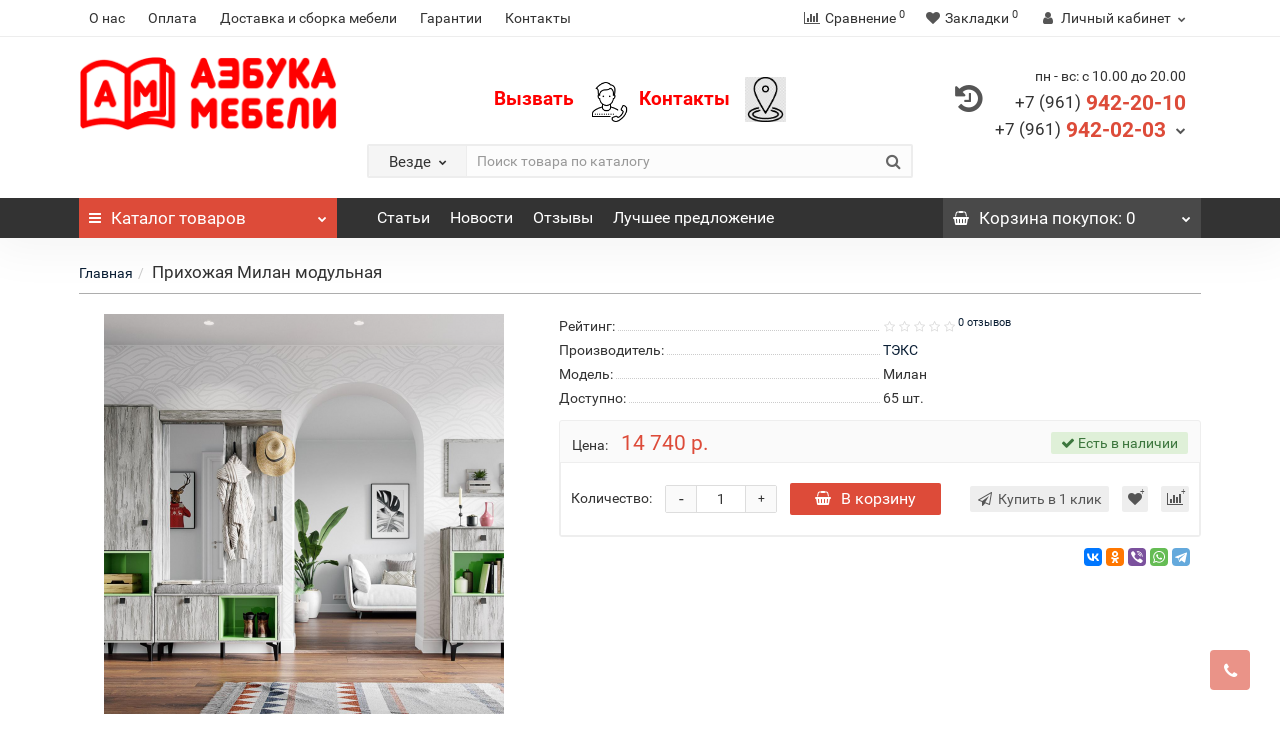

--- FILE ---
content_type: text/html; charset=utf-8
request_url: https://azbukashop.ru/index.php?route=product/product&product_id=470
body_size: 16181
content:
<!DOCTYPE html>
<!--[if IE]><![endif]-->
<!--[if IE 8 ]><html dir="ltr" lang="ru" class="iexpl"><![endif]-->
<!--[if IE 9 ]><html dir="ltr" lang="ru" class="iexpl"><![endif]-->
<!--[if (gt IE 9)|!(IE)]><!-->
<html dir="ltr" lang="ru" class="product-product-470 opacity_minus">
<!--<![endif]-->
<head>
<meta charset="UTF-8" />
<meta name="viewport" content="width=device-width, initial-scale=1">
<meta http-equiv="X-UA-Compatible" content="IE=edge">
<title>Прихожая Милан модульная</title>
<base href="https://azbukashop.ru/" />
<meta property="og:title" content="Прихожая Милан модульная" />
<meta property="og:type" content="website" />
<meta property="og:url" content="https://azbukashop.ru/index.php?route=product/product&amp;product_id=470" />
<meta property="og:image" content="https://azbukashop.ru/image/cache/catalog/revolution/milank1-400x400.png" />
<meta property="og:site_name" content="Интернет-магазин Азбука мебели" />
	<link href="catalog/view/javascript/bootstrap/css/bootstrap.min.css" rel="stylesheet" media="screen" />
	<link href="catalog/view/javascript/revolution/font-awesome/css/font-awesome.min.css" rel="stylesheet" type="text/css" />
	<link href="catalog/view/theme/revolution/stylesheet/stylesheet.css" rel="stylesheet">
		<link href="catalog/view/javascript/revolution/nprogress.css" rel="stylesheet">
		<link href="catalog/view/javascript/revolution/jasny-bootstrap.min.css" rel="stylesheet">
	<link href="catalog/view/javascript/revolution/magnific-popup.css" rel="stylesheet" media="screen" />
	<link href="catalog/view/javascript/revolution/owl-carousel/owl.carousel.css" type="text/css" rel="stylesheet" media="screen">
		<link href="catalog/view/javascript/revolution/jquery.mmenu.css" rel="stylesheet">
		<link href="catalog/view/theme/revolution/stylesheet/stylesheet_change.css" rel="stylesheet">
<style>
#top2 .search {margin-top: 22px;}
#top2 #logo {margin-top: 8px;}
</style>
<link href="catalog/view/javascript/revolution/cloud-zoom/cloud-zoom.css" type="text/css" rel="stylesheet" media="screen" />
<link href="catalog/view/javascript/jquery/magnific/magnific-popup.css" type="text/css" rel="stylesheet" media="screen" />
<link href="catalog/view/javascript/jquery/datetimepicker/bootstrap-datetimepicker.min.css" type="text/css" rel="stylesheet" media="screen" />
<script src="catalog/view/javascript/jquery/jquery-2.1.1.min.js"></script>
<script src="catalog/view/javascript/jquery/owl-carousel/owl.carousel.min.js"></script>
<link href="https://azbukashop.ru/index.php?route=product/product&amp;product_id=470" rel="canonical" />
<link href="https://azbukashop.ru/image/catalog/revolution/ikonka.png.png" rel="icon" />
<script src="catalog/view/javascript/revolution/cloud-zoom/cloud-zoom.1.0.2.js"></script>
<script src="catalog/view/javascript/jquery/magnific/jquery.magnific-popup.min.js"></script>
<script src="catalog/view/javascript/jquery/datetimepicker/moment.js"></script>
<script src="catalog/view/javascript/jquery/datetimepicker/locale/ru-ru.js"></script>
<script src="catalog/view/javascript/jquery/datetimepicker/bootstrap-datetimepicker.min.js"></script>
<script src="catalog/view/javascript/revolution/ajax_search.js"></script>
<script src="catalog/view/javascript/revolution/aim.js"></script>
<script src="catalog/view/javascript/revolution/amazoncategory.js"></script>
<script><!--
function max_height_div(div){var maxheight = 0;$(div).each(function(){$(this).removeAttr('style');if($(this).height() > maxheight){maxheight = $(this).height();}});$(div).height(maxheight);}
//--></script>
</head>
<body>
<div class="all_content_mmenu">
	<!--noindex-->
	<nav id="mobil_mmenu" class="dnone">
		<ul id="panel-menu">
							<li><span><i class="fa fa-user"></i> Личный кабинет</span>
					<ul>
																					<li><a href="javascript:void(0);" onclick="get_revpopup_login();" rel="nofollow">Авторизация</a></li>
														<li><a href="https://azbukashop.ru/register_account/" rel="nofollow">Регистрация</a></li>
											</ul>
				</li>
										<li><span><i class='fa fa-info'></i> Информация</span>
					<ul>
											<li><a href="https://azbukashop.ru/about_us" rel="nofollow">О нас</a></li>
											<li><a href="https://azbukashop.ru/paymant" rel="nofollow">Оплата</a></li>
											<li><a href="https://azbukashop.ru/delivery" rel="nofollow">Доставка и сборка мебели</a></li>
											<li><a href="https://azbukashop.ru/waranty" rel="nofollow">Гарантии</a></li>
																							<li><a href="contact-us" rel="nofollow">Контакты</a></li>
																										</ul>
				</li>
										<li><span><i class="fa fa-bars"></i> Каталог товаров</span>
					<ul>
																													<li>
										<a href="https://azbukashop.ru/%D0%B3%D0%BE%D1%81%D1%82%D0%B8%D0%BD%D1%8B%D0%B5/" rel="nofollow">Гостиные</a>
																			</li>
																	<li>
										<a href="https://azbukashop.ru/%20computer%20chairs/" rel="nofollow">Компьютерные кресла</a>
																					<ul>
																									<li>
														<a href="https://azbukashop.ru/index.php?route=product/category&amp;path=11900291_11900289" rel="nofollow">Эргономические Кресла Метта</a>
																											</li>
																							</ul>
																			</li>
																	<li>
										<a href="https://azbukashop.ru/index.php?route=product/category&amp;path=11900290" rel="nofollow">Пуфы и Банкетки</a>
																			</li>
																	<li>
										<a href="https://azbukashop.ru/index.php?route=product/category&amp;path=11900293" rel="nofollow">Стулья</a>
																			</li>
																	<li>
										<a href="https://azbukashop.ru/%D0%B8%D0%BD%D1%82%D0%B5%D1%80%D1%8C%D0%B5%D1%80%D0%BD%D1%8B%D0%B5%20%D0%BA%D1%80%D0%BE%D0%B2%D0%B0%D1%82%D0%B8/" rel="nofollow">Интерьерные Кровати</a>
																			</li>
																	<li>
										<a href="https://azbukashop.ru/%D0%BA%D1%80%D0%BE%D0%B2%D0%B0%D1%82%D0%B8/" rel="nofollow">Спальни</a>
																			</li>
																	<li>
										<a href="https://azbukashop.ru/%D0%B4%D0%B5%D1%82%D1%81%D0%BA%D0%B8%D0%B5/" rel="nofollow">Детские</a>
																			</li>
																	<li>
										<a href="https://azbukashop.ru/prihogay/" rel="nofollow">Прихожие</a>
																			</li>
																	<li>
										<a href="https://azbukashop.ru/kuhni/" rel="nofollow">Кухни</a>
																					<ul>
																									<li>
														<a href="https://azbukashop.ru/index.php?route=product/category&amp;path=22_11900287" rel="nofollow">Кухонные гарнитуры</a>
																											</li>
																									<li>
														<a href="https://azbukashop.ru/index.php?route=product/category&amp;path=22_11900278" rel="nofollow">Обеденные зоны</a>
																											</li>
																							</ul>
																			</li>
																	<li>
										<a href="https://azbukashop.ru/divan/" rel="nofollow">Диваны</a>
																					<ul>
																									<li>
														<a href="https://azbukashop.ru/index.php?route=product/category&amp;path=119_11900286" rel="nofollow">Диваны офисные</a>
																											</li>
																									<li>
														<a href="https://azbukashop.ru/index.php?route=product/category&amp;path=119_11900276" rel="nofollow">Диваны прямые</a>
																											</li>
																									<li>
														<a href="https://azbukashop.ru/index.php?route=product/category&amp;path=119_11900284" rel="nofollow">Диваны с оттоманкой</a>
																											</li>
																									<li>
														<a href="https://azbukashop.ru/index.php?route=product/category&amp;path=119_11900275" rel="nofollow">Диваны угловые</a>
																											</li>
																									<li>
														<a href="https://azbukashop.ru/index.php?route=product/category&amp;path=119_11900285" rel="nofollow">Мини Диваны</a>
																											</li>
																							</ul>
																			</li>
																	<li>
										<a href="https://azbukashop.ru/%D1%81%D1%82%D0%BE%D0%BB%D1%8B/" rel="nofollow">Столы</a>
																					<ul>
																									<li>
														<a href="https://azbukashop.ru/index.php?route=product/category&amp;path=11900277_11900281" rel="nofollow">Журнальные столы</a>
																											</li>
																									<li>
														<a href="https://azbukashop.ru/index.php?route=product/category&amp;path=11900277_11900279" rel="nofollow">Компьютерные столы</a>
																											</li>
																									<li>
														<a href="https://azbukashop.ru/index.php?route=product/category&amp;path=11900277_11900283" rel="nofollow">Обеденные столы</a>
																											</li>
																									<li>
														<a href="https://azbukashop.ru/index.php?route=product/category&amp;path=11900277_11900280" rel="nofollow">Письменные столы</a>
																											</li>
																									<li>
														<a href="https://azbukashop.ru/index.php?route=product/category&amp;path=11900277_11900288" rel="nofollow">Столы</a>
																											</li>
																									<li>
														<a href="https://azbukashop.ru/index.php?route=product/category&amp;path=11900277_11900282" rel="nofollow">Столы-книжки</a>
																											</li>
																							</ul>
																			</li>
																									</ul>
				</li>
																					<li><a href="staty" rel="nofollow"><i class="hidden-md fa none hidden"></i>Статьи</a></li>
									<li><a href="news" rel="nofollow"><i class="hidden-md fa none hidden"></i>Новости</a></li>
									<li><a href="otzivy" rel="nofollow"><i class="hidden-md fa none hidden"></i>Отзывы</a></li>
									<li><a href="best" rel="nofollow"><i class="hidden-md fa none hidden"></i>Лучшее предложение</a></li>
													<li class="li_mobsearch_two"><span class="mobsearch_two"></span></li>
		</ul>
		<ul id="panel-language">
							<li class="Divider">
					<a class="mob_telef" onclick="get_revpopup_phone();"><i class="fa fa-phone" aria-hidden="true"></i> Заказать обратный звонок</a>
				</li>
										<li class="Divider">пн - вс: с 10.00 до 20.00</li>
													<li class="Divider">
					<a href="tel:+79619422010" rel="nofollow">+7 (961) 942-20-10</a>
				</li>
										<li class="Divider">
					<a href="tel:79619420203" rel="nofollow">+7 (961) 942-02-03</a>
				</li>
																					<li class="Divider">
							<a href="contact-us" rel="nofollow"><i class="fa fa-map-marker"></i> г. Орск, ул. Пацаева, 21/1</a>
						</li>
																				<li class="Divider">
							<a href="contact-us" rel="nofollow"><i class="fa fa-map-marker"></i> г. Орск, ул. Ленинского Комсомола, 43М, 2-ой этаж</a>
						</li>
																				<li class="Divider"><i class="fa fa-envelope"></i> furnitura56@mail.ru</li>
																	</ul>
	</nav>
	<!--/noindex-->
<div id="pagefader"></div>
<div id="pagefader2"></div>
<!--noindex-->
<div class="hidden-md hidden-lg">
	<nav class="mobilemenu navmenu mobcats navmenu-default navmenu-fixed-left offcanvas">
		<div class="collapse navbar-collapse navbar-ex1-collapse">
			<ul class="nav navbar-nav">
				<li><button data-toggle="offcanvas" data-target=".mobcats" data-canvas="body">Назад<i class="fa fa-chevron-right"></i></button></li>
									<li class="mobile_header_type_two">
						<span class="mmbutton">Каталог товаров							<span class="chevrond" data-toggle="collapse"><i class="fa fa-plus on"></i><i class="fa fa-minus off"></i></span>
						</span>
						<div class="collapse list-group-submenu mobile_header_type_two_collapse">
							<ul class="list-unstyled">
																																															<li>
													<a href="https://azbukashop.ru/%D0%B3%D0%BE%D1%81%D1%82%D0%B8%D0%BD%D1%8B%D0%B5/" rel="nofollow">Гостиные</a>
																									</li>
																							<li>
													<a href="https://azbukashop.ru/%20computer%20chairs/" rel="nofollow">Компьютерные кресла<span class="chevrond" data-toggle="collapse"><i class="fa fa-plus on"></i><i class="fa fa-minus off"></i></span></a>
																											<div class="collapse list-group-submenu">
															<ul class="list-unstyled">
																																	<li>
																		<a href="https://azbukashop.ru/index.php?route=product/category&amp;path=11900291_11900289" rel="nofollow">Эргономические Кресла Метта</a>
																																			</li>
																															</ul>
														</div>
																									</li>
																							<li>
													<a href="https://azbukashop.ru/index.php?route=product/category&amp;path=11900290" rel="nofollow">Пуфы и Банкетки</a>
																									</li>
																							<li>
													<a href="https://azbukashop.ru/index.php?route=product/category&amp;path=11900293" rel="nofollow">Стулья</a>
																									</li>
																							<li>
													<a href="https://azbukashop.ru/%D0%B8%D0%BD%D1%82%D0%B5%D1%80%D1%8C%D0%B5%D1%80%D0%BD%D1%8B%D0%B5%20%D0%BA%D1%80%D0%BE%D0%B2%D0%B0%D1%82%D0%B8/" rel="nofollow">Интерьерные Кровати</a>
																									</li>
																							<li>
													<a href="https://azbukashop.ru/%D0%BA%D1%80%D0%BE%D0%B2%D0%B0%D1%82%D0%B8/" rel="nofollow">Спальни</a>
																									</li>
																							<li>
													<a href="https://azbukashop.ru/%D0%B4%D0%B5%D1%82%D1%81%D0%BA%D0%B8%D0%B5/" rel="nofollow">Детские</a>
																									</li>
																							<li>
													<a href="https://azbukashop.ru/prihogay/" rel="nofollow">Прихожие</a>
																									</li>
																							<li>
													<a href="https://azbukashop.ru/kuhni/" rel="nofollow">Кухни<span class="chevrond" data-toggle="collapse"><i class="fa fa-plus on"></i><i class="fa fa-minus off"></i></span></a>
																											<div class="collapse list-group-submenu">
															<ul class="list-unstyled">
																																	<li>
																		<a href="https://azbukashop.ru/index.php?route=product/category&amp;path=22_11900287" rel="nofollow">Кухонные гарнитуры</a>
																																			</li>
																																	<li>
																		<a href="https://azbukashop.ru/index.php?route=product/category&amp;path=22_11900278" rel="nofollow">Обеденные зоны</a>
																																			</li>
																															</ul>
														</div>
																									</li>
																							<li>
													<a href="https://azbukashop.ru/divan/" rel="nofollow">Диваны<span class="chevrond" data-toggle="collapse"><i class="fa fa-plus on"></i><i class="fa fa-minus off"></i></span></a>
																											<div class="collapse list-group-submenu">
															<ul class="list-unstyled">
																																	<li>
																		<a href="https://azbukashop.ru/index.php?route=product/category&amp;path=119_11900286" rel="nofollow">Диваны офисные</a>
																																			</li>
																																	<li>
																		<a href="https://azbukashop.ru/index.php?route=product/category&amp;path=119_11900276" rel="nofollow">Диваны прямые</a>
																																			</li>
																																	<li>
																		<a href="https://azbukashop.ru/index.php?route=product/category&amp;path=119_11900284" rel="nofollow">Диваны с оттоманкой</a>
																																			</li>
																																	<li>
																		<a href="https://azbukashop.ru/index.php?route=product/category&amp;path=119_11900275" rel="nofollow">Диваны угловые</a>
																																			</li>
																																	<li>
																		<a href="https://azbukashop.ru/index.php?route=product/category&amp;path=119_11900285" rel="nofollow">Мини Диваны</a>
																																			</li>
																															</ul>
														</div>
																									</li>
																							<li>
													<a href="https://azbukashop.ru/%D1%81%D1%82%D0%BE%D0%BB%D1%8B/" rel="nofollow">Столы<span class="chevrond" data-toggle="collapse"><i class="fa fa-plus on"></i><i class="fa fa-minus off"></i></span></a>
																											<div class="collapse list-group-submenu">
															<ul class="list-unstyled">
																																	<li>
																		<a href="https://azbukashop.ru/index.php?route=product/category&amp;path=11900277_11900281" rel="nofollow">Журнальные столы</a>
																																			</li>
																																	<li>
																		<a href="https://azbukashop.ru/index.php?route=product/category&amp;path=11900277_11900279" rel="nofollow">Компьютерные столы</a>
																																			</li>
																																	<li>
																		<a href="https://azbukashop.ru/index.php?route=product/category&amp;path=11900277_11900283" rel="nofollow">Обеденные столы</a>
																																			</li>
																																	<li>
																		<a href="https://azbukashop.ru/index.php?route=product/category&amp;path=11900277_11900280" rel="nofollow">Письменные столы</a>
																																			</li>
																																	<li>
																		<a href="https://azbukashop.ru/index.php?route=product/category&amp;path=11900277_11900288" rel="nofollow">Столы</a>
																																			</li>
																																	<li>
																		<a href="https://azbukashop.ru/index.php?route=product/category&amp;path=11900277_11900282" rel="nofollow">Столы-книжки</a>
																																			</li>
																															</ul>
														</div>
																									</li>
																																</ul>
						</div>
					</li>
																																							<li><a href="staty" rel="nofollow"><i class="hidden-md fa none hidden"></i>Статьи</a></li>
													<li><a href="news" rel="nofollow"><i class="hidden-md fa none hidden"></i>Новости</a></li>
													<li><a href="otzivy" rel="nofollow"><i class="hidden-md fa none hidden"></i>Отзывы</a></li>
													<li><a href="best" rel="nofollow"><i class="hidden-md fa none hidden"></i>Лучшее предложение</a></li>
																						</ul>
		</div>
	</nav>
	<nav class="mobilemenu navmenu moblinks navmenu-default navmenu-fixed-left offcanvas">
		<div class="collapse navbar-collapse navbar-ex1-collapse">
		  <ul class="nav navbar-nav">
			<li><button data-toggle="offcanvas" data-target=".moblinks" data-canvas="body">Назад<i class="fa fa-chevron-right"></i></button></li>
							<li><a href="https://azbukashop.ru/about_us" rel="nofollow">О нас</a></li>
							<li><a href="https://azbukashop.ru/paymant" rel="nofollow">Оплата</a></li>
							<li><a href="https://azbukashop.ru/delivery" rel="nofollow">Доставка и сборка мебели</a></li>
							<li><a href="https://azbukashop.ru/waranty" rel="nofollow">Гарантии</a></li>
															<li><a href="contact-us" rel="nofollow">Контакты</a></li>
																<li class="foroppro_mob" style="display:none;"></li>
		  </ul>
		</div>
	</nav>
	<script><!--
	$(".mobilemenu .chevrond").click(function () {
		$(this).siblings(".collapsible").toggle();
		$(this).toggleClass("hided");
		$(this).parent().next().toggleClass("in");
	});
	--></script>
</div>
<!--/noindex-->
<header>
		<div id="top">
		<div class="container">
							<div class="hidden-sm hidden-md hidden-lg"><div id="cart_mobi" class="btn-group show-on-hover w100 ">
			<button class="cart" onclick="get_revpopup_cart('', 'show_cart', '');">
			<span id="cart-total_mobi"><i class="fa fa-shopping-basket"></i><span class="hidden-xs">Корзина<span class="hidden-md"> покупок</span></span>: 0</span>
		</button>
	</div></div>
														<div class="hidden-sm hidden-md hidden-lg mobile_info">
					<div class="navbar navbar-default pull-left">
																					<a class="mobil_mmenu_three" href="#mobil_mmenu"><i class="fa fa-bars"></i></a>
																									</div>
				</div>
								<div class="top-links hidden-xs verh nav pull-left text-center">
											<a href="https://azbukashop.ru/about_us">О нас</a>
											<a href="https://azbukashop.ru/paymant">Оплата</a>
											<a href="https://azbukashop.ru/delivery">Доставка и сборка мебели</a>
											<a href="https://azbukashop.ru/waranty">Гарантии</a>
																							<a href="contact-us">Контакты</a>
																					<span class="foroppro" style="display:none;"></span>
				</div>
										<div class="top-links verh nav pull-right text_ico_skrit">
					<ul class="list-inline">
																		<li><a href="https://azbukashop.ru/compare-products/" class="dropdown-toggle"><span id="compare-total"><i class="fa fa-bar-chart"></i><span class="hidden-xs hidden-sm">Сравнение</span><sup>0</sup></span></a></li>						<li><a href="https://azbukashop.ru/wishlist/" class="dropdown-toggle"><span id="wishlist-total"><i class="fa fa-heart"></i><span class="hidden-xs hidden-sm">Закладки</span><sup>0</sup></span></a></li>													<li class="dropdown hidden-xs"><a href="https://azbukashop.ru/my_account/" title="Личный кабинет" class="dropdown-toggle" data-toggle="dropdown"><i class="fa fa-user"></i> <span class="hidden-xs hidden-sm">Личный кабинет</span><i class="fa fa-chevron-down strdown"></i></a>
								<ul class="dropdown-menu dropdown-menu-right">
																											<li><a href="javascript:void(0);" onclick="get_revpopup_login();">Авторизация</a></li>
																		<li><a href="https://azbukashop.ru/register_account/">Регистрация</a></li>
																</ul>
							</li>
											</ul>
				</div>
					</div>
	</div>
		<div id="top2">
	  <div class="container">
		<div class="row">
		<div class="col-xs-12 col-sm-6 col-md-3">
			<div id="logo">
			  								  <a href="https://azbukashop.ru/"><img src="https://azbukashop.ru/image/catalog/revolution/3.png" title="Интернет-магазин Азбука мебели" alt="Интернет-магазин Азбука мебели" class="img-responsive" /></a>
							  			</div>
		</div>
				<div class="hidden-xs hidden-sm bigsearch col-xs-12 col-sm-6 col-md-6">
							<div class="header_search_doptext">
					<h3 style="text-align: center;"><span style="background-color: rgb(255, 255, 255);"><b><a href="tel:+79619420203"><font color="#ff0000" style="">Вызвать</font></a></b>&nbsp;</span>&nbsp;<img src="https://azbukashop.ru/image/catalog/krovati/icons8-pozvonit-abonentu-80.png" style="width: 45.0156px; height: 45.0156px;"> &nbsp;<b style="color: inherit; font-family: inherit;"><a href="https://azbukashop.ru/contact-us/"><font color="#ff0000">Контакты</font></a>&nbsp; &nbsp;</b><img src="https://azbukashop.ru/image/catalog/krovati/gratis-png-iconos-de-computadora-graficos-de-red-portatiles-graficos-escalables-icono-de-4to-lugar.png" style="width: 41.052px; height: 45.0156px;"></h3>				</div>
										<div class="search input-group">	
		<div class="change_category input-group-btn">
			<button type="button" class="change_category_button btn btn-default btn-lg dropdown-toggle" data-toggle="dropdown">
								<span class="category-name">Везде</span><i class="fa fa-chevron-down"></i>
			</button>
			<ul class="dropdown-menu catsearch">
				<li><a href="#" onclick="return false;" class="0">Везде</a></li>
								<li><a href="#" onclick="return false;" class="11">Гостиные</a></li>
								<li><a href="#" onclick="return false;" class="11900291">Компьютерные кресла</a></li>
								<li><a href="#" onclick="return false;" class="11900290">Пуфы и Банкетки</a></li>
								<li><a href="#" onclick="return false;" class="11900293">Стулья</a></li>
								<li><a href="#" onclick="return false;" class="11900292">Интерьерные Кровати</a></li>
								<li><a href="#" onclick="return false;" class="33">Спальни</a></li>
								<li><a href="#" onclick="return false;" class="77">Детские</a></li>
								<li><a href="#" onclick="return false;" class="44">Прихожие</a></li>
								<li><a href="#" onclick="return false;" class="22">Кухни</a></li>
								<li><a href="#" onclick="return false;" class="119">Диваны</a></li>
								<li><a href="#" onclick="return false;" class="11900277">Столы</a></li>
							</ul>
			<input class="selected_category" type="hidden" name="category_id" value="0" />
		</div>
		<input type="text" name="search" value="" placeholder="Поиск товара по каталогу" class="form-control input-lg" />
		<span class="search_button input-group-btn">
			<button type="button" class="search-button btn btn-default btn-lg search_button">
				<i class="fa fa-search"></i>
			</button>
		</span>
	</div>
	<script><!--
	$('.search a').click(function(){
		$(".selected_category").val($(this).attr('class'));
		$('.change_category_button').html('<span class="category-name">' + $(this).html() + '</span><i class="fa fa-chevron-down"></i>');
	});
	//--></script>
									</div>
							<div class="col-xs-12 col-sm-6 col-md-3 hidden-xs">
				<div class="header_conts t-ar">
					<div class="tel">
													<span class="header_phone_image"><i class="fa fa-history"></i></span>
												<div class="header_phone_nomer">
															<span class="s11">пн - вс: с 10.00 до 20.00</span>
																																						<button type="button" class="dropdown-toggle" data-toggle="dropdown" aria-expanded="true">
									<span class="s22">
										<span class="telefon">+7 (961)</span> 942-20-10<br>
											<span class="telefon">+7 (961)</span> 942-02-03																				<i class="fa fa-chevron-down"></i>
																			</span>
								</button>
																														<ul class="dropdown-menu dropdown-menu-right dop_contss">
																		<li>
										<a onclick="get_revpopup_phone();"><i class="fa fa-reply-all" aria-hidden="true"></i>Заказать обратный звонок</a>
									</li>
																											<li class="divider"></li>
																																																			<li><a href="contact-us"><span><i class="fa fa-map-marker"></i><span>г. Орск, ул. Пацаева, 21/1</span></span></a></li>
																																												<li><a href="contact-us"><span><i class="fa fa-map-marker"></i><span>г. Орск, ул. Ленинского Комсомола, 43М, 2-ой этаж</span></span></a></li>
																																												<li><span><i class="fa fa-envelope"></i><span>furnitura56@mail.ru</span></span></li>
																																															</ul>	
													</div>
					</div>
														</div>
			</div>
								<div class="hidden-md hidden-lg mobsearch col-xs-12 col-sm-12">
			<!--noindex-->
							<div class="header_search_doptext">
					<h3 style="text-align: center;"><span style="background-color: rgb(255, 255, 255);"><b><a href="tel:+79619420203"><font color="#ff0000" style="">Вызвать</font></a></b>&nbsp;</span>&nbsp;<img src="https://azbukashop.ru/image/catalog/krovati/icons8-pozvonit-abonentu-80.png" style="width: 45.0156px; height: 45.0156px;"> &nbsp;<b style="color: inherit; font-family: inherit;"><a href="https://azbukashop.ru/contact-us/"><font color="#ff0000">Контакты</font></a>&nbsp; &nbsp;</b><img src="https://azbukashop.ru/image/catalog/krovati/gratis-png-iconos-de-computadora-graficos-de-red-portatiles-graficos-escalables-icono-de-4to-lugar.png" style="width: 41.052px; height: 45.0156px;"></h3>				</div>
										<div class="search input-group">	
		<div class="change_category input-group-btn">
			<button type="button" class="change_category_button btn btn-default btn-lg dropdown-toggle" data-toggle="dropdown">
								<span class="category-name">Везде</span><i class="fa fa-chevron-down"></i>
			</button>
			<ul class="dropdown-menu catsearch">
				<li><a href="#" onclick="return false;" class="0">Везде</a></li>
								<li><a href="#" onclick="return false;" class="11">Гостиные</a></li>
								<li><a href="#" onclick="return false;" class="11900291">Компьютерные кресла</a></li>
								<li><a href="#" onclick="return false;" class="11900290">Пуфы и Банкетки</a></li>
								<li><a href="#" onclick="return false;" class="11900293">Стулья</a></li>
								<li><a href="#" onclick="return false;" class="11900292">Интерьерные Кровати</a></li>
								<li><a href="#" onclick="return false;" class="33">Спальни</a></li>
								<li><a href="#" onclick="return false;" class="77">Детские</a></li>
								<li><a href="#" onclick="return false;" class="44">Прихожие</a></li>
								<li><a href="#" onclick="return false;" class="22">Кухни</a></li>
								<li><a href="#" onclick="return false;" class="119">Диваны</a></li>
								<li><a href="#" onclick="return false;" class="11900277">Столы</a></li>
							</ul>
			<input class="selected_category" type="hidden" name="category_id" value="0" />
		</div>
		<input type="text" name="search" value="" placeholder="Поиск товара по каталогу" class="form-control input-lg" />
		<span class="search_button input-group-btn">
			<button type="button" class="search-button btn btn-default btn-lg search_button">
				<i class="fa fa-search"></i>
			</button>
		</span>
	</div>
	<script><!--
	$('.search a').click(function(){
		$(".selected_category").val($(this).attr('class'));
		$('.change_category_button').html('<span class="category-name">' + $(this).html() + '</span><i class="fa fa-chevron-down"></i>');
	});
	//--></script>
										<!--/noindex-->
		</div>
				</div>
	  </div>
	</div>
		<!--noindex-->
		<!--/noindex-->
		<div id="top3" class="clearfix hidden-xs">
		<div class="container">
			<div class="row image_in_ico_row">
								<div class="col-xs-6 col-md-3">
					<div id="menu2_button" >
<div class="box-heading hidden-md hidden-lg" data-toggle="offcanvas" data-target=".navmenu.mobcats" data-canvas="body"><i class="fa fa-bars"></i>Каталог<span class="hidden-xs"> товаров</span><span class="icorightmenu"><i class="fa fa-chevron-down"></i></span></div>
<div class="box-heading hidden-xs hidden-sm" onclick="return false;"><i class="fa fa-bars"></i>Каталог<span class="hidden-xs"> товаров</span><span class="icorightmenu"><i class="fa fa-chevron-down"></i></span></div>
<div class="box-content am hidden-xs hidden-sm">
<div id="menu2" >
<div class="podmenu2"></div>
<div class="catalog_list catalog_list_popup catalog_as_popup">
			<div class="revlevel_1 hasChildren closed menu2categories">
							<div class="title">
				<a href="https://azbukashop.ru/%D0%B3%D0%BE%D1%81%D1%82%D0%B8%D0%BD%D1%8B%D0%B5/"><i class="am_category_icon fa fa-share"></i>Гостиные</a>
				</div>
								</div>		
			<div class="revlevel_1 hasChildren closed menu2categories">
							<div class="title with-child">
				<a href="https://azbukashop.ru/%20computer%20chairs/">
				<span class="am_category_image"><img src="https://azbukashop.ru/image/cache/catalog/demo/kisspng-computer-icons-tag-blog-html-element-5afaa783145634.3235276615263763230833-21x21.jpg" alt=""/><span class="mask"></span></span>Компьютерные кресла				<span class="arrow-btn"><i class="fa fa-angle-right"></i></span>
				</a>
				</div>
							
			<div class="childrenList">
								<div class="child-box box-col-1">
									<div class="image_in_ico_11900291 refine_categories clearfix">
													<a class="col-sm-12 col-lg-6" href="https://azbukashop.ru/index.php?route=product/category&amp;path=11900291_11900289">
								<img src="https://azbukashop.ru/image/cache/catalog/212704-598969-80x80.jpg" alt="Эргономические Кресла Метта" /><span>Эргономические Кресла Метта</span>
							</a>
											</div>
													<img class="img_sub" src="https://azbukashop.ru/image/cache/catalog/mobi/9e04424273b0b9679936348a202eeeb9-300x300.jpg" alt="Компьютерные кресла" />	
								</div>
			</div>
					</div>		
			<div class="revlevel_1 hasChildren closed menu2categories">
							<div class="title">
				<a href="https://azbukashop.ru/index.php?route=product/category&amp;path=11900290"><span class="am_category_image"><img src="https://azbukashop.ru/image/cache/catalog/demo/img_52332-21x21.png" alt=""/><span class="mask"></span></span>Пуфы и Банкетки</a>
				</div>
								</div>		
			<div class="revlevel_1 hasChildren closed menu2categories">
							<div class="title">
				<a href="https://azbukashop.ru/index.php?route=product/category&amp;path=11900293"><span class="am_category_image"><img src="https://azbukashop.ru/image/cache/catalog/dsv/stolprom/ixpp7izkklm-21x21.jpg" alt=""/><span class="mask"></span></span>Стулья</a>
				</div>
								</div>		
			<div class="revlevel_1 hasChildren closed menu2categories">
							<div class="title">
				<a href="https://azbukashop.ru/%D0%B8%D0%BD%D1%82%D0%B5%D1%80%D1%8C%D0%B5%D1%80%D0%BD%D1%8B%D0%B5%20%D0%BA%D1%80%D0%BE%D0%B2%D0%B0%D1%82%D0%B8/"><span class="am_category_image"><img src="https://azbukashop.ru/image/cache/catalog/pngtree-bed-line-icon-vector-png-image_5074650-21x21.jpg" alt=""/><span class="mask"></span></span>Интерьерные Кровати</a>
				</div>
								</div>		
			<div class="revlevel_1 hasChildren closed menu2categories">
							<div class="title">
				<a href="https://azbukashop.ru/%D0%BA%D1%80%D0%BE%D0%B2%D0%B0%D1%82%D0%B8/"><i class="am_category_icon fa fa-align-left"></i>Спальни</a>
				</div>
								</div>		
			<div class="revlevel_1 hasChildren closed menu2categories">
							<div class="title">
				<a href="https://azbukashop.ru/%D0%B4%D0%B5%D1%82%D1%81%D0%BA%D0%B8%D0%B5/"><i class="am_category_icon fa fa-shopping-basket"></i>Детские</a>
				</div>
								</div>		
			<div class="revlevel_1 hasChildren closed menu2categories">
							<div class="title">
				<a href="https://azbukashop.ru/prihogay/"><i class="am_category_icon fa fa-cart-plus"></i>Прихожие</a>
				</div>
								</div>		
			<div class="revlevel_1 hasChildren closed menu2categories">
							<div class="title with-child">
				<a href="https://azbukashop.ru/kuhni/">
				<i class="am_category_icon fa fa-hourglass-start"></i>Кухни				<span class="arrow-btn"><i class="fa fa-angle-right"></i></span>
				</a>
				</div>
							
			<div class="childrenList">
								<div class="child-box box-col-2">
									<div class="image_in_ico_22 refine_categories clearfix">
													<a class="col-sm-4 col-lg-3" href="https://azbukashop.ru/index.php?route=product/category&amp;path=22_11900287">
								<img src="https://azbukashop.ru/image/cache/catalog/revolution/kantri3-80x80.png" alt="Кухонные гарнитуры" /><span>Кухонные гарнитуры</span>
							</a>
													<a class="col-sm-4 col-lg-3" href="https://azbukashop.ru/index.php?route=product/category&amp;path=22_11900278">
								<img src="https://azbukashop.ru/image/cache/catalog/gostinye/stoli/obeds1-80x80.jpg" alt="Обеденные зоны" /><span>Обеденные зоны</span>
							</a>
											</div>
													<img class="img_sub" src="https://azbukashop.ru/image/cache/catalog/1-300x300.jpg" alt="Кухни" />	
								</div>
			</div>
					</div>		
			<div class="revlevel_1 hasChildren closed menu2categories">
							<div class="title with-child">
				<a href="https://azbukashop.ru/divan/">
				<i class="am_category_icon fa fa-hourglass-half"></i>Диваны				<span class="arrow-btn"><i class="fa fa-angle-right"></i></span>
				</a>
				</div>
							
			<div class="childrenList">
								<div class="child-box box-col-3">
									<div class="image_in_ico_119 refine_categories clearfix">
													<a class="col-sm-3 col-lg-2" href="https://azbukashop.ru/index.php?route=product/category&amp;path=119_11900286">
								<img src="https://azbukashop.ru/image/cache/catalog/revolution/vestad1-80x80.jpg" alt="Диваны офисные" /><span>Диваны офисные</span>
							</a>
													<a class="col-sm-3 col-lg-2" href="https://azbukashop.ru/index.php?route=product/category&amp;path=119_11900276">
								<img src="https://azbukashop.ru/image/cache/catalog/revolution/karina1.1-80x80.png" alt="Диваны прямые" /><span>Диваны прямые</span>
							</a>
													<a class="col-sm-3 col-lg-2" href="https://azbukashop.ru/index.php?route=product/category&amp;path=119_11900284">
								<img src="https://azbukashop.ru/image/cache/catalog/revolution/bravo1-80x80.png" alt="Диваны с оттоманкой" /><span>Диваны с оттоманкой</span>
							</a>
													<a class="col-sm-3 col-lg-2" href="https://azbukashop.ru/index.php?route=product/category&amp;path=119_11900275">
								<img src="https://azbukashop.ru/image/cache/catalog/revolution/karina1-80x80.png" alt="Диваны угловые" /><span>Диваны угловые</span>
							</a>
													<a class="col-sm-3 col-lg-2" href="https://azbukashop.ru/index.php?route=product/category&amp;path=119_11900285">
								<img src="https://azbukashop.ru/image/cache/catalog/g_1784_3293-765x510-80x80.jpg" alt="Мини Диваны" /><span>Мини Диваны</span>
							</a>
											</div>
													<img class="img_sub" src="https://azbukashop.ru/image/cache/catalog/jekomebel_divan_viktorija_d3_ottomanka_-eris-latte---monaco-07_1.668x430-300x300.jpg" alt="Диваны" />	
								</div>
			</div>
					</div>		
			<div class="revlevel_1 hasChildren closed menu2categories">
							<div class="title with-child">
				<a href="https://azbukashop.ru/%D1%81%D1%82%D0%BE%D0%BB%D1%8B/">
				<span class="am_category_image hidden"><img src="https://azbukashop.ru/image/cache/no_image-21x21.png" alt=""/><span class="mask"></span></span>Столы				<span class="arrow-btn"><i class="fa fa-angle-right"></i></span>
				</a>
				</div>
							
			<div class="childrenList">
								<div class="child-box box-col-1">
									<div class="image_in_ico_11900277 refine_categories clearfix">
													<a class="col-sm-12 col-lg-6" href="https://azbukashop.ru/index.php?route=product/category&amp;path=11900277_11900281">
								<img src="https://azbukashop.ru/image/cache/catalog/gostinye/stoli/gurr1-80x80.jpg" alt="Журнальные столы" /><span>Журнальные столы</span>
							</a>
													<a class="col-sm-12 col-lg-6" href="https://azbukashop.ru/index.php?route=product/category&amp;path=11900277_11900279">
								<img src="https://azbukashop.ru/image/cache/catalog/gostinye/stoli/kvarttt2-80x80.jpg" alt="Компьютерные столы" /><span>Компьютерные столы</span>
							</a>
													<a class="col-sm-12 col-lg-6" href="https://azbukashop.ru/index.php?route=product/category&amp;path=11900277_11900283">
								<img src="https://azbukashop.ru/image/cache/catalog/gostinye/stoli/bostons3-80x80.jpg" alt="Обеденные столы" /><span>Обеденные столы</span>
							</a>
													<a class="col-sm-12 col-lg-6" href="https://azbukashop.ru/index.php?route=product/category&amp;path=11900277_11900280">
								<img src="https://azbukashop.ru/image/cache/catalog/gostinye/stoli/pisstol2-80x80.jpg" alt="Письменные столы" /><span>Письменные столы</span>
							</a>
													<a class="col-sm-12 col-lg-6" href="https://azbukashop.ru/index.php?route=product/category&amp;path=11900277_11900288">
								<img src="https://azbukashop.ru/image/cache/catalog/c0e5a986_1397_11eb_1d9d_005056bdce03_3fb3c352_652c_11eb_b096_005056bdce03-80x80.jpg" alt="Столы" /><span>Столы</span>
							</a>
													<a class="col-sm-12 col-lg-6" href="https://azbukashop.ru/index.php?route=product/category&amp;path=11900277_11900282">
								<img src="https://azbukashop.ru/image/cache/catalog/gostinye/stoli/stolr3-80x80.jpg" alt="Столы-книжки" /><span>Столы-книжки</span>
							</a>
											</div>
												</div>
			</div>
					</div>		
	</div>
</div>
</div>
</div>
<script><!--
var defaults = {
	columns: 4,
	classname: 'column',
	min: 1
};
$.fn.autocolumnlist = function(params){        
	var options = $.extend({}, defaults, params);        
	return this.each(function() {        
		var els = $(this).find('li.glavli');
		var dimension = els.size();
		if (dimension > 0) {
			var elCol = Math.ceil(dimension/options.columns);
			if (elCol < options.min) {
				elCol = options.min;
			}
			var start = 0;
			var end = elCol;
			for (i=0; i<options.columns; i++) {
				if ((i + 1) == options.columns) {
					els.slice(start, end).wrapAll('<div class="'+options.classname+' last" />');
				} else {
						els.slice(start, end).wrapAll('<div class="'+options.classname+'" />');
				}
				start = start+elCol;
				end = end+elCol;
			}
	   }
	});
};
	function autocol_cats(cat_id, cat_col) {
		$('.ul_block'+cat_id).autocolumnlist({  
			columns: cat_col,
			min: 1
		});
	}
			autocol_cats(11, 2);
			autocol_cats(11900291, 1);
			autocol_cats(11900290, 1);
			autocol_cats(11900293, 1);
			autocol_cats(11900292, 1);
			autocol_cats(33, 2);
			autocol_cats(77, 2);
			autocol_cats(44, 2);
			autocol_cats(22, 2);
			autocol_cats(119, 3);
			autocol_cats(11900277, 1);
		$('#menu2').css('display', 'block');
												
				var div = '.childrenList .image_in_ico_11900291.refine_categories span';
				var maxheight = 0;
				$(div).each(function(){
					$(this).removeAttr('style');
					if($(this).height() > maxheight) {
						maxheight = $(this).height();
					}
				});
				$(div).height(maxheight);
																																							
				var div = '.childrenList .image_in_ico_22.refine_categories span';
				var maxheight = 0;
				$(div).each(function(){
					$(this).removeAttr('style');
					if($(this).height() > maxheight) {
						maxheight = $(this).height();
					}
				});
				$(div).height(maxheight);
									
				var div = '.childrenList .image_in_ico_119.refine_categories span';
				var maxheight = 0;
				$(div).each(function(){
					$(this).removeAttr('style');
					if($(this).height() > maxheight) {
						maxheight = $(this).height();
					}
				});
				$(div).height(maxheight);
									
				var div = '.childrenList .image_in_ico_11900277.refine_categories span';
				var maxheight = 0;
				$(div).each(function(){
					$(this).removeAttr('style');
					if($(this).height() > maxheight) {
						maxheight = $(this).height();
					}
				});
				$(div).height(maxheight);
								$('#menu2').css('display', '');
//--></script>
				</div>
								<div class="top-links nav norazmivcont hidden-xs hidden-sm col-md-6">
					<ul class="list-inline">
																											<li><a href="staty"><i class="hidden-md fa none hidden"></i>Статьи</a></li>
															<li><a href="news"><i class="hidden-md fa none hidden"></i>Новости</a></li>
															<li><a href="otzivy"><i class="hidden-md fa none hidden"></i>Отзывы</a></li>
															<li><a href="best"><i class="hidden-md fa none hidden"></i>Лучшее предложение</a></li>
																		</ul>
														</div>
												<div class="col-xs-6 col-md-3">
					<div id="cart" class="btn-group show-on-hover w100 ">
					<button type="button" class="cart dropdown-toggle hidden-xs hidden-sm" data-toggle="dropdown">
			<span id="cart-total"><i class="fa fa-shopping-basket"></i><span class="hidden-xs">Корзина<span class="hidden-md"> покупок</span></span>: 0</span>
			<span class="icorightmenu"><i class="fa fa-chevron-down"></i></span>
		</button>
						<button class="cart hidden-md hidden-lg" onclick="get_revpopup_cart('', 'show_cart', '');">
			<span id="cart-total-popup"><i class="fa fa-shopping-basket"></i><span class="hidden-xs">Корзина<span class="hidden-md"> покупок</span></span>: 0</span>
		</button>
					<ul class="dropdown-menu pull-right hidden-xs hidden-sm dblock22">
        <li>
      <p class="text-center">В корзине пусто!</p>
    </li>
      </ul>
  </div>
<script><!--
function masked(element, status) {
	if (status == true) {
		$('<div/>')
		.attr({ 'class':'masked' })
		.prependTo(element);
		$('<div class="masked_loading" />').insertAfter($('.masked'));
	} else {
		$('.masked').remove();
		$('.masked_loading').remove();
	}
}
function cart_update() {
return;
}
function update_cart_manual(val, product_id, minimumvalue, maximumvalue) {
	val.value = val.value.replace(/[^\d,]/g, '');
	input_val = $('#cart input.plus-minus.cartid_'+product_id);
	quantity = parseInt(input_val.val());
	if (quantity <= minimumvalue) {
		input_val.val(minimumvalue);
		return;
	}
			if (quantity > maximumvalue) {
			input_val.val(maximumvalue);
			return;
		}
		cart.update(product_id, input_val.val());
	cart_update();
}
function validate_pole_cart(val, product_id, znak, minimumvalue, maximumvalue) {
	val.value = val.value.replace(/[^\d,]/g, '');
	if (val.value == '') val.value = minimumvalue;
	input_val = $('#cart input.plus-minus.cartid_'+product_id);
	quantity = parseInt(input_val.val());
			if (znak=='+' && input_val.val() < maximumvalue) input_val.val(quantity+1);
		else if (znak=='-' && input_val.val() > minimumvalue) input_val.val(quantity-1);
		else if (znak=='=' && input_val.val() < maximumvalue && input_val.val() < maximumvalue) input_val.val(input_val.val());
		if (quantity < 1 || quantity < minimumvalue) {
			input_val.val(minimumvalue);
			val.value = minimumvalue;
		} else if (quantity > maximumvalue) {
			input_val.val(maximumvalue);
			val.value = maximumvalue;
		}
		cart.update(product_id, input_val.val());
	cart_update();
}
//--></script>				</div>		
			</div>
		</div>
	</div>
</header>
<section class="main-content"><div class="container">
<div itemscope itemtype="http://schema.org/BreadcrumbList" style="display:none;">
<div itemprop="itemListElement" itemscope itemtype="http://schema.org/ListItem">
<link itemprop="item" href="https://azbukashop.ru/">
<meta itemprop="name" content="Главная" />
<meta itemprop="position" content="1" />
</div>
<div itemprop="itemListElement" itemscope itemtype="http://schema.org/ListItem">
<link itemprop="item" href="https://azbukashop.ru/index.php?route=product/product&amp;product_id=470">
<meta itemprop="name" content="Прихожая Милан модульная" />
<meta itemprop="position" content="2" />
</div>
</div>
<ul class="breadcrumb"><li class="br_ellipses" style="display: none;">...</li>
<li><a href="https://azbukashop.ru/">Главная</a></li><li><h1 class="inbreadcrumb">Прихожая Милан модульная</h1></li>
</ul>
  <div class="row">                <div id="content" class="col-sm-12">      <div class="row" itemscope itemtype="http://schema.org/Product">
		<meta itemprop="name" content="Прихожая Милан модульная" />
		<meta itemprop="category" content="Главная" />
                                <div class="col-sm-12 col-md-5 product_informationss">
							<div class="thumbnails">
									<div class="main_img_box">
											<div class="image">
							<a class="main-image" href="https://azbukashop.ru/image/cache/catalog/revolution/milank1-800x800.png" title="Прихожая Милан модульная" data-number="0"><img class="img-responsive" src="https://azbukashop.ru/image/cache/catalog/revolution/milank1-400x400.png" title="Прихожая Милан модульная" alt="Прихожая Милан модульная" itemprop="image" />
																	<div class="stiker_panel">
																																																																																																																																																																				</div>
															</a>
						</div>
										</div>
																			<div id="owl-images" class="owl-carousel owl-theme images-additional">
							<div class="item">
								<a href="https://azbukashop.ru/image/cache/catalog/revolution/milank1-800x800.png" id="https://azbukashop.ru/image/cache/catalog/revolution/milank1-400x400.png" title="Прихожая Милан модульная"><img src="https://azbukashop.ru/image/cache/catalog/revolution/milank1-74x74.png" title="Прихожая Милан модульная" alt="Прихожая Милан модульная" data-number="0"/></a>
							</div>
																						<div class="item">
																			<a href="https://azbukashop.ru/image/cache/catalog/revolution/milank2-800x800.png" id="https://azbukashop.ru/image/cache/catalog/revolution/milank2-400x400.png" title="Прихожая Милан модульная">
											<img src="https://azbukashop.ru/image/cache/catalog/revolution/milank2-74x74.png" title="Прихожая Милан модульная" alt="Прихожая Милан модульная" data-number="1"/>
										</a>
																	</div>
																						<div class="item">
																			<a href="https://azbukashop.ru/image/cache/catalog/revolution/milank3-800x800.png" id="https://azbukashop.ru/image/cache/catalog/revolution/milank3-400x400.png" title="Прихожая Милан модульная">
											<img src="https://azbukashop.ru/image/cache/catalog/revolution/milank3-74x74.png" title="Прихожая Милан модульная" alt="Прихожая Милан модульная" data-number="2"/>
										</a>
																	</div>
																				</div>
													</div>
			        </div>
		                        <div class="col-sm-12 col-md-7 product_informationss">
						<meta itemprop="mpn" content="Милан">
													            <ul class="list-unstyled">
							<li class="rating dotted-line">
					<div class="dotted-line_left"><span class="dotted-line_title">Рейтинг:</span><div class="dotted-line_line"></div></div>
					<div class="dotted-line_right">
																					<span class="fa fa-stack"><i class="fa fa-star-o fa-stack-1x"></i></span>
																												<span class="fa fa-stack"><i class="fa fa-star-o fa-stack-1x"></i></span>
																												<span class="fa fa-stack"><i class="fa fa-star-o fa-stack-1x"></i></span>
																												<span class="fa fa-stack"><i class="fa fa-star-o fa-stack-1x"></i></span>
																												<span class="fa fa-stack"><i class="fa fa-star-o fa-stack-1x"></i></span>
																										<sup><a class="adotted" onclick="$('a[href=\'#tab-review\']').trigger('click'); $('html, body').animate({ scrollTop: $('a[href=\'#tab-review\']').offset().top - 2}, 250); return false;">0 отзывов</a></sup>
											</div>
				</li>
															<li class="dotted-line"><div class="dotted-line_left"><span class="dotted-line_title">Производитель:</span><div class="dotted-line_line"></div></div><div class="dotted-line_right"><a href="https://azbukashop.ru/alpine"><span itemprop="brand">ТЭКС</span></a></div></li>
																			<li class="dotted-line"><div class="dotted-line_left"><span class="dotted-line_title">Модель:</span><div class="dotted-line_line"></div></div><div class="dotted-line_right"><span class="pr_model" itemprop="model">Милан</span></div></li>
																								<li class="dotted-line"><div class="dotted-line_left"><span class="dotted-line_title">Доступно:</span><div class="dotted-line_line"></div></div><div class="dotted-line_right"><span class="pr_quantity">65</span> шт.</div></li>
																															  
																				
			            </ul>
					    <div class="well well-sm product-info product_informationss">
			<script src="//yastatic.net/share2/share.js" charset="utf-8"></script><div class="ya-share2" data-services="vkontakte,facebook,odnoklassniki,viber,whatsapp,telegram" data-size="s"></div>            			                        <div class="form-group">
												  <div class="list-unstyled" itemprop="offers" itemscope itemtype="http://schema.org/Offer">
				    <meta itemprop="url" content="https://azbukashop.ru/index.php?route=product/product&amp;product_id=470">
											<meta itemprop="priceValidUntil" content="2026-02-27">
										<span class="prq_title hidden-xs">Цена:</span>
										<span class="update_price">14 740 р.</span>					<span class="update_special dnone"></span>
					<meta itemprop="price" content="14740">
															<link itemprop="availability" href="http://schema.org/InStock" />
					<meta itemprop="priceCurrency" content="RUB">
				  </div>
												<div class="nalich">
						
											<span class="text-success bg-success"><i class="fa fa-check" aria-hidden="true"></i> Есть в наличии</span>									</div>
			</div>
																					<div class="form-group pokupka">
																					<div class="pop_left">
									<label class="control-label prq_title hidden-xs">Количество:</label>
									<div class="number">
										<div class="frame-change-count">
											<div class="btn-plus">
												<button type="button" onclick="validate_pole(this,470,'+',1,65);">+</button>
											</div>
											<div class="btn-minus">
												<button type="button" onclick="validate_pole(this,470,'-',1,65);">-</button>
											</div>
										</div>
										<input type="text" name="quantity" class="plus-minus" value="1" onchange="validate_pole(this,470,'=',1,65);" onkeyup="validate_pole(this,470,'=',1,65);">
									</div>
									<button type="button" id="button-cart" onclick="get_revpopup_cart(470,'product',get_revpopup_cart_quantity('470'));" data-loading-text="Загрузка..." class="btn btn-primary btn-lg"><i class="fa fa-shopping-basket"></i>В корзину</button>
								</div>
																										<div class="pop_right ">
															<a class="pop_ico" onclick="get_revpopup_purchase('470');"><i class='fa fa-border fa-gavel'></i><span class="hidden-xs hidden-md">Купить в 1 клик</span></a>
																						<a class=" wishlist pjid_470" data-toggle="tooltip" onclick="wishlist.add('470');" title="В закладки"><i class="fa fa-border fa-heart"></i></a>
																						<a class=" compare pjid_470" data-toggle="tooltip" onclick="compare.add('470', 'Прихожие');" title="В сравнение"><i class="fa fa-border fa-bar-chart-o"></i></a>
														</div>
																	</div>
										</div>
		        </div>
		<div style="height: 20px; width: 100%; clear: both;"></div>
		<div class="col-sm-12 mb20">
					<ul class="nav nav-tabs">
								<li class="active"><a href="#tab-description" data-toggle="tab">Описание</a></li>
																								<li><a href="#tab-review" data-toggle="tab">Отзывы <sup>0</sup></a></li>
																<li><a href="#tab-extratab1" data-toggle="tab">Установка в пол цены</a></li>
															</ul>		  
			<div class="tab-content">
				<div class="tab-pane active" id="tab-description" itemprop="description"><div><div><div><b>Корпус и фасады выполнены из ЛДСП цвета Артвуд Темный с неповторимым глубоким тиснением и благородным оттенком серебра.</b><b>&nbsp;Высокие массивные металлические опоры, лицевая фурнитура с покрытием «Soft-touch».</b><b>&nbsp;Серия может быть скомплектована вставными кубами цвета Бордо Матовый, Акрил Красный или Акрил Мохито.</b></div></div><div><b><br></b></div></div><div><h3 style="font-family: Roboto, Helvetica, sans-serif; color: rgb(51, 51, 51); margin-top: 20px; margin-bottom: 10px; font-size: 19px;">ДОПОЛНИТЕЛЬНЫЕ МОДУЛИ:</h3><ul style="margin-bottom: 10px;"><li><font color="#333333" face="Roboto, Helvetica, sans-serif"><span style="font-size: 14px;"><b>Комод </b>— Размеры: 1094х984х366 (ВхШхГ)</span></font></li><li><font color="#333333" face="Roboto, Helvetica, sans-serif"><span style="font-size: 14px;"><b>Шкаф универсальный </b>— Размеры: 2100х984х366 (ВхШхГ)</span></font></li><li><font color="#333333" face="Roboto, Helvetica, sans-serif"><span style="font-size: 14px;"><b>Пенал </b>— Размеры: 2100х500х366 (ВхШхГ)</span></font></li><li><font color="#333333" face="Roboto, Helvetica, sans-serif"><span style="font-size: 14px;"><b>Центральная секция </b>— Размеры: 2100х984х366 (ВхШхГ)</span></font></li><li><font color="#333333" face="Roboto, Helvetica, sans-serif"><span style="font-size: 14px;"><b>Зеркало </b>— Размеры: 500х1000х20 (ВхШхГ)</span></font></li><li><font color="#333333" face="Roboto, Helvetica, sans-serif"><span style="font-size: 14px;"><b>Куб - Бордо Матовый </b>— Размеры: 362х466х336 (ВхШхГ)</span></font></li><li><font color="#333333" face="Roboto, Helvetica, sans-serif"><span style="font-size: 14px;"><b>Куб - Акрил Красный </b>— Размеры: 362х466х336 (ВхШхГ)</span></font></li><li><font color="#333333" face="Roboto, Helvetica, sans-serif"><span style="font-size: 14px;"><b>Куб - Акрил Мохито </b>— Размеры: 362х466х336 (ВхШхГ)</span></font></li></ul><p style="margin-bottom: 10px; color: rgb(51, 51, 51); font-family: Roboto, Helvetica, sans-serif; font-size: 14px;"><br></p><h3 style="font-family: &quot;Open Sans&quot;, sans-serif; color: rgb(0, 0, 0);">ЦВЕТОВЫЕ РЕШЕНИЯ:</h3><h3 style="font-family: Roboto, Helvetica, sans-serif; color: rgb(51, 51, 51); margin-top: 20px; margin-bottom: 10px; font-size: 19px;"><ul style="color: rgb(0, 0, 0); font-family: &quot;Open Sans&quot;, sans-serif; font-size: 12px;"><li><span style="font-weight: 700;">Артвуд тёмный</span></li><li><b>Бордо матовый</b></li><li><b>Акрил красный</b></li><li><b>Акрил Мохито</b></li></ul></h3></div></div>
								<div class="tab-pane" id="tab-extratab1"><h3><b><font color="#ff0000">При заказе через сайт, скидка<span style="line-height: 17.1428394317627px;">&nbsp;</span><span style="line-height: 17.1428394317627px;">50%</span><span style="line-height: 1.42857;">&nbsp;на установку!</span></font></b></h3></div>
								
														
								<div class="tab-pane" id="tab-review">
				<div id="review"></div>
										<div class="form-group required mb0 mt12">
							<div class="well well-sm otz">
								<div class="text-right">
									<a class="btn btn-primary" id="open-review-box"><i class="fa fa-comment-o" aria-hidden="true"></i>Написать отзыв</a>
								</div>						
								<div class="row" id="post-review-box" style="display:none;">
									<div class="col-md-12">
										<form class="form-review form-horizontal">
											<div class="form-group required">
												<label class="col-sm-2 control-label" for="input-name">Имя</label>
												<div class="col-sm-10">
													<input type="text" name="name" value="" id="input-name" class="form-control" />
												</div>
											</div>
											<div class="form-group required">
												<label class="col-sm-2 control-label" for="input-review">Отзыв</label>
												<div class="col-sm-10">
													<textarea name="text" rows="5" id="input-review" class="form-control"></textarea>
												</div>
											</div>
											<div class="form-group required">
												<label class="col-sm-2 control-label">Рейтинг</label>
												<div class="col-sm-10">
													<div class="prod-rating">
														<input id="rat1" type="radio" name="rating" value="1" /><label class="rat-star" for="rat1"><i class="fa fa-star"></i></label>
														<input id="rat2" type="radio" name="rating" value="2" /><label class="rat-star" for="rat2"><i class="fa fa-star"></i></label>
														<input id="rat3" type="radio" name="rating" value="3" /><label class="rat-star" for="rat3"><i class="fa fa-star"></i></label>
														<input id="rat4" type="radio" name="rating" value="4" /><label class="rat-star" for="rat4"><i class="fa fa-star"></i></label>
														<input id="rat5" type="radio" name="rating" value="5" /><label class="rat-star" for="rat5"><i class="fa fa-star"></i></label>
													</div>
													<script><!--
														$('.rat-star').hover(function () {
															$(this).prevAll('.rat-star').addClass('active');
															$(this).addClass('active');
														},function () {
															$(this).prevAll('.rat-star').removeClass('active');
															$(this).removeClass('active');
														});
														
														$('.rat-star').click(function(){
															$('.rat-star').each(function(){
																$(this).removeClass('checked');
																$(this).prevAll('.rat-star').removeClass('checked');
															});
															
															$(this).addClass('checked');
															$(this).prevAll('.rat-star').addClass('checked');
														});
														
													//--></script>
												</div>
											</div>
																						<div class="pull-right text-right">
												<a class="btn btn-default" href="#" id="close-review-box" style="display:none; margin-right: 10px;">Отмена</a>
												<button type="button" id="button-review" data-loading-text="Загрузка..." class="btn btn-danger">Отправить</button>
											</div>					
										</form>
									</div>
								</div>
							</div>
							<script><!--
							$('#open-review-box').click(function(e) {
							$('#post-review-box').slideDown(400, function() {
							$('#new-review').trigger('autosize.resize');
							$('#new-review').focus();
							});
							$('#open-review-box').fadeOut(100);
							$('#close-review-box').show();
							});

							$('#close-review-box').click(function(e) {
							e.preventDefault();
							$('#post-review-box').slideUp(300, function() {
							$('#new-review').focus();
							$('#open-review-box').fadeIn(100);
							});
							$('#close-review-box').hide();
							});
							//--></script>
					</div>              
									</div>
															</div>
				  

		</div>
      </div>  
      	            </div>

	
    </div>
</div>
<script><!--
$(document).ready(function(){
	$('.nav.nav-tabs li:first-child a').tab('show');
});
var owl = $("#owl-images");
owl.owlCarousel({
  responsiveBaseWidth: '.container',
  itemsCustom: [[0, 2], [448, 3], [650, 3], [750, 3], [970, 4]],
  navigation : true,
  navigationText: ['<i class="fa fa-chevron-left fa-5x"></i>', '<i class="fa fa-chevron-right fa-5x"></i>'],
  pagination: false
}); 

$('select[name=\'recurring_id\'], input[name="quantity"]').change(function(){
	$.ajax({
		url: 'index.php?route=product/product/getRecurringDescription',
		type: 'post',
		data: $('input[name=\'product_id\'], input[name=\'quantity\'], select[name=\'recurring_id\']'),
		dataType: 'json',
		beforeSend: function() {
			$('#recurring-description').html('');
		},
		success: function(json) {
			$('.alert, .text-danger').remove();

			if (json['success']) {
				$('#recurring-description').html(json['success']);
			}
		}
	});
});

$('.date').datetimepicker({
	pickTime: false
});

$('.datetime').datetimepicker({
	pickDate: true,
	pickTime: true
});

$('.time').datetimepicker({
	pickDate: false
});

$('button[id^=\'button-upload\']').on('click', function() {
	var node = this;

	$('#form-upload').remove();

	$('body').prepend('<form enctype="multipart/form-data" id="form-upload" style="display: none;"><input type="file" name="file" /></form>');

	$('#form-upload input[name=\'file\']').trigger('click');

	if (typeof timer != 'undefined') {
    	clearInterval(timer);
	}

	timer = setInterval(function() {
		if ($('#form-upload input[name=\'file\']').val() != '') {
			clearInterval(timer);

			$.ajax({
				url: 'index.php?route=tool/upload',
				type: 'post',
				dataType: 'json',
				data: new FormData($('#form-upload')[0]),
				cache: false,
				contentType: false,
				processData: false,
				beforeSend: function() {
					$(node).button('loading');
				},
				complete: function() {
					$(node).button('reset');
				},
				success: function(json) {
					$('.text-danger').remove();

					if (json['error']) {
						$(node).parent().find('input').after('<div class="text-danger">' + json['error'] + '</div>');
					}

					if (json['success']) {
						alert(json['success']);

						$(node).parent().find('input').attr('value', json['code']);
					}
				},
				error: function(xhr, ajaxOptions, thrownError) {
					alert(thrownError + "\r\n" + xhr.statusText + "\r\n" + xhr.responseText);
				}
			});
		}
	}, 500);
});

$('#review').delegate('.pagination a', 'click', function(e) {
    e.preventDefault();

    $('#review').fadeOut('slow');

    $('#review').load(this.href);

    $('#review').fadeIn('slow');
});

$('#review').load('index.php?route=product/product/review&product_id=470');

$('#button-review').on('click', function() {
	$.ajax({
		url: 'index.php?route=product/product/write&product_id=470',
		type: 'post',
		dataType: 'json',
		data: $(".form-review").serialize(),
		beforeSend: function() {
			$('#button-review').button('loading');
		},
		complete: function() {
			$('#button-review').button('reset');
		},
		success: function(json) {
			$('.alert-success, .alert-danger').remove();

			if (json['error']) {
				get_revpopup_notification('alert-danger', 'Ошибка', json['error']);
			}

			if (json['success']) {
				get_revpopup_notification('alert-success', 'Спасибо за отзыв', json['success']);

				$('input[name=\'name\']').val('');
				$('textarea[name=\'text\']').val('');
				$('input[name=\'rating\']:checked').prop('checked', false);
				
				$('#post-review-box').slideUp(300);
				$('#new-review').focus();
				$('#open-review-box').fadeIn(100);
				$('#close-review-box').hide();
				$('#ratings-hidden').val('');
				$('.stars .glyphicon').removeClass('glyphicon-star').addClass('glyphicon-star-empty');
				
			}
		}
	});
});

$('#button-answers').on('click', function() {
	$.ajax({
		url: 'index.php?route=revolution/revstorereview/writeanswer&product_id=470',
		type: 'post',
		dataType: 'json',
		data: $(".form-answers").serialize(),
		beforeSend: function() {
			$('#button-answers').button('loading');
		},
		complete: function() {
			$('#button-answers').button('reset');
		},
		success: function(json) {
			$('.alert-success, .alert-danger').remove();
			if (json['error']) {
				get_revpopup_notification('alert-danger', 'Ошибка', json['error']);
			}
			if (json['success']) {
				get_revpopup_notification('alert-success', 'Спасибо за вопрос', json['success']);
				$('input[name=\'name_answer\']').val('');
				$('textarea[name=\'text_answer\']').val('');
				$('#post-answers-box').slideUp(300);
				$('#new-answers').focus();
				$('#open-answers-box').fadeIn(100);
				$('#close-answers-box').hide();
			}
		}
	});
});

$('.thumbnails .main-image').magnificPopup({
	type:'image',
	removalDelay: 170,
	callbacks: {
	beforeOpen: function() {
	   this.st.mainClass = 'mfp-zoom-in';
	},
	open: function() {
		$('body').addClass('razmiv2');
		$('#pagefader2').fadeIn(70);
		if (document.body.scrollHeight > document.body.offsetHeight) {
							$('#top3').css('right', '8.5px');
					}
	}, 
	close: function() {
		$('body').removeClass('razmiv2');
		$('#pagefader2').fadeOut(70);
		$('#top3').css('right', 'initial');
	}
	}
});
$('.thumbnails .images-additional').magnificPopup({
	type:'image',
	delegate: 'a',
	gallery: {
		enabled:true
	},
	removalDelay: 170,
	callbacks: {
	beforeOpen: function() {
	   this.st.mainClass = 'mfp-zoom-in';
	},
	open: function() {
		$('body').addClass('razmiv2');
		$('#pagefader2').fadeIn(70);
		if (document.body.scrollHeight > document.body.offsetHeight) {
							$('#top3').css('right', '8.5px');
					}
	}, 
	close: function() {
		$('body').removeClass('razmiv2');
		$('#pagefader2').fadeOut(70);
		$('#top3').css('right', 'initial');
	}
	}
});
	$('.thumbnails .main-image img').click(function(){
		if ($('.images-additional').length > 0) {
			var startnumber = $(this).parent().attr('data-number');
			$('.images-additional').magnificPopup('open', startnumber);
			return false
		} else {
			$('.main-image').magnificPopup('open');
			return false
		}
	});
function get_revpopup_cart_quantity() {
	input_val = $('.product-info.product_informationss .plus-minus').val();
	quantity  = parseInt(input_val);
	return quantity;
}
function validate_pole(val, product_id, znak, minimumvalue, maximumvalue) {
	val.value = val.value.replace(/[^\d,]/g, '');
	if (val.value == '') val.value = minimumvalue;
	maximumvalue = Number($('.product_informationss .pr_quantity').text());
	if (maximumvalue < 1) maximumvalue = 9999;
	input_val = $('.product-info.product_informationss .plus-minus');
	quantity = parseInt(input_val.val());
		if(znak=='+' && input_val.val() < maximumvalue) input_val.val(quantity+1);
	else if(znak=='-' && input_val.val() > minimumvalue) input_val.val(quantity-1);
	else if(znak=='=' && input_val.val() < maximumvalue && input_val.val() < maximumvalue) input_val.val(input_val.val());
	if (quantity < 1 || quantity < minimumvalue) {
		input_val.val(minimumvalue);
		val.value = minimumvalue;
	} else if (quantity > maximumvalue) {
		input_val.val(maximumvalue);
		val.value = maximumvalue;
	}
	
	update_quantity(product_id, input_val.val());
}
function update_quantity(product_id, quantity) {
	var minimumvalue = 1;
	if (quantity == 0 || quantity < minimumvalue) {
		quantity = $('.product-info.product_informationss .plus-minus').val(minimumvalue);
		return;
	} else if (quantity < 1) {
		quantity = 1;
		return;
	}
	
	data = $('.product-info.product_informationss input[type=\'text\'], .product-info.product_informationss input[type=\'hidden\'], .product-info.product_informationss input[type=\'radio\']:checked, .product-info.product_informationss input[type=\'checkbox\']:checked, .product-info.product_informationss select, .product-info.product_informationss textarea'),
	$.ajax({
	  url: 'index.php?route=product/product/update_prices',
	  type: 'post',
	  dataType: 'json',
	  data: data.serialize() + '&product_id=' + product_id + '&quantity=' + quantity,
	  success: function(json) {

				
					
							var weight = json['weight'];
									var start_weight = parseFloat($('.product_informationss .pr_weight').attr('data-weight'));
					$({val:start_weight}).animate({val:weight}, {
						duration: 500,
						easing: 'swing',
						step: function(val) {
							$('.product_informationss .pr_weight').html(weight_format(val));
						}
					});
					$('.product_informationss .pr_weight').attr('data-weight', json['weight']);
									  
												var price = json['price_n'];
													var start_price = parseFloat($('.product_informationss .update_price').html().replace(/\s*/g,''));
					$({val:start_price}).animate({val:price}, {
						duration: 500,
						easing: 'swing',
						step: function(val) {
							$('.product_informationss .update_price').html(price_format(val));
						}
					});
								
				var special = json['special_n'];
									var start_special = parseFloat($('.product_informationss .update_special').html().replace(/\s*/g,''));
					$({val:start_special}).animate({val:special}, {
						duration: 500,
						easing: 'swing',
						step: function(val) {
							$('.product_informationss .update_special').html(price_format(val));
						}
					});
									
			  } 
	});
}
function update_prices_product(product_id, minimumvalue) {
	input_val = $('.product-info.product_informationss .plus-minus').val();
	if (input_val > minimumvalue) {
		input_val = minimumvalue;
		$('.product-info.product_informationss .plus-minus').val(minimumvalue);
	}
		quantity = parseInt(input_val);
		data = $('.product-info.product_informationss input[type=\'text\'], .product-info.product_informationss input[type=\'hidden\'], .product-info.product_informationss input[type=\'radio\']:checked, .product-info.product_informationss input[type=\'checkbox\']:checked, .product-info.product_informationss select, .product-info.product_informationss textarea');
	$.ajax({
	  type: 'post',
	  url:  'index.php?route=product/product/update_prices',
	  data: data.serialize() + '&product_id=' + product_id + '&quantity=' + quantity,
	  dataType: 'json',
	  success: function(json) {

		$('.product_informationss .thumbnails a.main-image').attr('href', json['opt_image_2_big']);
		$('.product_informationss .thumbnails a.main-image img').attr('src', json['opt_image_2']);
				$('.product_informationss .thumbnails .images-additional .owl-item:first-child a').attr('href', json['opt_image_2_big']);
		$('.product_informationss .thumbnails .images-additional .owl-item:first-child a img').attr('src', json['opt_image_2']).css('width', 74).css('height', 74);
						
		var end_quantity = json['option_quantity'];
					var start_quantity = parseFloat($('.product_informationss .pr_quantity').html().replace(/\s*/g,''));
			$({val:start_quantity}).animate({val:end_quantity}, {
				duration: 500,
				easing: 'swing',
				step: function(val) {
					$('.product_informationss .pr_quantity').html(number_format(val, product_id));
				}
			});
				
				
					$('.product_informationss .pr_model').html(json['opt_model']);
					
					var weight = json['weight'];
							var start_weight = parseFloat($('.product_informationss .pr_weight').attr('data-weight'));
				$({val:start_weight}).animate({val:weight}, {
					duration: 500,
					easing: 'swing',
					step: function(val) {
						$('.product_informationss .pr_weight').html(weight_format(val));
					}
				});
				$('.product_informationss .pr_weight').attr('data-weight', json['weight']);
						  
														var price = json['price_n'];
													var start_price = parseFloat($('.product_informationss .update_price').html().replace(/\s*/g,''));
					$({val:start_price}).animate({val:price}, {
						duration: 500,
						easing: 'swing',
						step: function(val) {
							$('.product_informationss .update_price').html(price_format(val));
						}
					});
								
				var special = json['special_n'];
									var start_special = parseFloat($('.product_informationss .update_special').html().replace(/\s*/g,''));
					$({val:start_special}).animate({val:special}, {
						duration: 500,
						easing: 'swing',
						step: function(val) {
							$('.product_informationss .update_special').html(price_format(val));
						}
					});
										  }
	});
}
function price_format(n) {
	c = 0;
    d = '.';
    t = ' ';
    s_left = '';
    s_right = ' р.';
    n = n * 1.00000000;
    i = parseInt(n = Math.abs(n).toFixed(c)) + ''; 
    j = ((j = i.length) > 3) ? j % 3 : 0; 
    return s_left + (j ? i.substr(0, j) + t : '') + i.substr(j).replace(/(\d{3})(?=\d)/g, "$1" + t) + (c ? d + Math.abs(n - i).toFixed(c).slice(2) : '') + s_right; 
}
function weight_format(n, product_id) {
    c = 2;
    d = '.';
    t = ',';
    i = parseInt(n = Math.abs(n).toFixed(c)) + ''; 
    j = ((j = i.length) > 3) ? j % 3 : 0; 
    return (j ? i.substr(0, j) + t : '') + i.substr(j).replace(/(\d{3})(?=\d)/g, "$1" + t) + (c ? d + Math.abs(n - i).toFixed(c).slice(2) : '');
}
function number_format(n, product_id) {
    i = parseInt(n = Math.abs(n).toFixed(0)) + ''; 
    return i;
}
	$('.owl-carousel.owlproduct').remove();
--></script>
</section>
<footer>
	<div id="revsubscribe">
	<div class="container">
		<div class="row">
		<form id="revsubscribe_form">
			<div class="col-sm-5 col-xs-12">
				<div class="revtext">
				<i class="fa fa-envelope-o" aria-hidden="true"></i>
				<span class="susbs_head_text">Подписка на новости</span>
									<br>
					Будьте в курсе новых акций и спецпредложений!								</div>
				<div id="revsubscribe_success"></div>
			</div>
			<div class="col-sm-4 col-xs-6">										
				<input type="text" class="form-control" name="revs_email" id="revs_email" placeholder="Ваш e-mail" value="" />
				<input type="hidden" name="language_id" id="language_id" value="1" />
				<input type="hidden" name="store_id" id="store_id" value="0" />							
			</div>
			<div class="col-sm-3 col-xs-6">
			<a id="revsubscribe_submit" class="btn btn-primary">Подписаться</a>
			</div>
		</form>	
		</div>
	</div>
</div>
<script><!--
$( "#revsubscribe_form" ).submit(function( event ) {
	$('#revsubscribe_submit').click(); 
	event.preventDefault();
});
$('#revsubscribe_submit').on('click', function(){
	var email_validate = /^([A-Za-z0-9_\-\.])+\@([A-Za-z0-9_\-\.])+\.([A-Za-z]{2,4})$/;
	if ((document.getElementById("revs_email").value.length == 0)) {
		var message = 'Укажите Ваш e-mail адрес.';
		get_revpopup_notification('alert-danger', 'Ошибка', message);
	} else if (!document.getElementById("revs_email").value.match(email_validate)) {
		var message = 'Не верно указан e-mail адрес.';
		get_revpopup_notification('alert-danger', 'Ошибка', message);
	} else {
		$.ajax({
			url: 'index.php?route=revolution/revsubscribe/subscribecustomer',
			type: 'post',
			data: $('#revsubscribe_form').serialize(),
			success: function(response) {
				get_revpopup_notification('alert-success', 'Спасибо за подписку', response);
				$('#revs_email').val('');
			}
		});
	}
});
//--></script>	<div class="footer">
		<div class="container">
			<div class="row">
												<div class="not_dops_snot_dops_s">
																							<div class="footer_links col-sm-8 col-xs-12 hidden-xs">
																								<a href="https://azbukashop.ru/about_us">О нас</a>
																	<a href="https://azbukashop.ru/paymant">Оплата</a>
																	<a href="https://azbukashop.ru/delivery">Доставка и сборка мебели</a>
																	<a href="https://azbukashop.ru/waranty">Гарантии</a>
																																							<a href="contact-us">Контакты</a>
																					</div>
																												<div class="soc_s col-sm-4 col-xs-12 hidden-xs">
															<a href="https://vk.com/azbuka_mebel56" rel="nofollow" target="_blank"><i class="fa fa-vk" data-toggle="tooltip" title="Мы вконтакте"></i></a>
															<a href="https://ok.ru" rel="nofollow" target="_blank"><i class="fa fa-odnoklassniki" data-toggle="tooltip" title="Мы в одноклассниках"></i></a>
															<a href="https://instagram.com/azbuka_74" rel="nofollow" target="_blank"><i class="fa fa-instagram" data-toggle="tooltip" title="Мы В Инстаграме"></i></a>
													</div>
									</div>
																						<div class="ficons col-sm-6 col-xs-12">
													<span class="revtheme_footer_icon">
																	<img src="https://azbukashop.ru/image/cache/catalog/logo-visa-50x30.png" alt=""/>
															</span>
													<span class="revtheme_footer_icon">
																	<img src="https://azbukashop.ru/image/cache/catalog/logo_paykeeper-50x30.png" alt=""/>
															</span>
													<span class="revtheme_footer_icon">
																	<img src="https://azbukashop.ru/image/cache/catalog/logo_sbp-50x30.png" alt=""/>
															</span>
													<span class="revtheme_footer_icon">
																	<img src="https://azbukashop.ru/image/cache/catalog/mastercard-logo-50x30.png" alt=""/>
															</span>
													<span class="revtheme_footer_icon">
																	<img src="https://azbukashop.ru/image/cache/catalog/mir-logo-50x30.png" alt=""/>
															</span>
											</div>
								<div style="text-align:right" class="powered col-sm-6 col-xs-12">azbukashop.ru - Интернет-магазин Азбука мебели &copy; 2026</div>
			</div>
		</div>
	</div>	
</footer>
</div>
	<div class="popup-phone-wrapper" data-toggle="tooltip" data-placement="left"  title="Заказать звонок">
		<span class="scroll-top-inner">
			<i class="fa fa-phone"></i>
		</span>
	</div>
	<div class="scroll-top-wrapper ">
		<span class="scroll-top-inner">
			<i class="fa fa-arrow-circle-up"></i>
		</span>
	</div>
	<script src="catalog/view/javascript/bootstrap/js/bootstrap.min.js"></script>
	<script src="catalog/view/javascript/revolution/common.js"></script>
				<script src="catalog/view/javascript/revolution/jquery.mmenu.js"></script>
		<script src="catalog/view/javascript/revolution/js_change.js"></script>
<script><!--
										var button_more = true; var pagination_exist = true; var autoscroll = false;
						var window_height = 0; var product_block_offset = 0; var product_block = '.row > .product-layout'; var pages_count = 0; var pages = [];
			function gettNextProductPage(pages, pages_count) {
				if (pages_count >= pages.length) return;
				masked('.row > .product-layout > .product-thumb', true);
				$.ajax({
					url:pages[pages_count], 
					type:"GET", 
					data:'',
					beforeSend: function(){
						$('.load_more .fa-refresh').addClass('fa-spin');
					},
					success:function (data) {
						$data = $(data);
						masked('.row > .product-layout > .product-thumb', false);
						$data.find('.row > .product-layout > .product-thumb').addClass('op_dblock1');
						if ($data) {
							if (localStorage.getItem('display') == 'list') {
								$(product_block).parent().append($data.find('#content .product-layout').parent().html());
								list_view();
								if (product_block == '.product-grid') {grid_view();};
							} else if (localStorage.getItem('display') == 'price') {
								$(product_block).parent().append($data.find('#content .product-layout').parent().html());
								price_view();
							} else {
								$(product_block).parent().append($data.find('#content .product-layout').parent().html());
								grid_view();
							}
							if (pagination_exist) {
								$('.pagination').html($data.find('.pagination'));
							}
							$('.load_more .fa-refresh').removeClass('fa-spin').css('hover');
							if (pages_count+1 >= pages.length) {$('.load_more').hide();};
							setTimeout(function() {
								$('.row > .product-layout > .product-thumb').removeClass('op_dblock1').addClass('op_dblock2');
							}, 220)
						}
					}
				});
			}
			$(document).ready(function(){
				window_height = $(window).height();
				var button_more_block = $('#load_more').html();
				if ($(product_block).length > 0) {
					product_block_offset = $(product_block).offset().top;
					var href = $('.pagination').find('li:last a').attr('href');
					$('.pagination').each(function(){
						if (href) {
							TotalPages = href.substring(href.indexOf("page=")+5);
							First_index = $(this).find('li.active span').html();
							i = parseInt(First_index) + 1;
							while (i <= TotalPages) {
								pages.push(href.substring(0,href.indexOf("page=")+5) + i);
								i++;
							}
						}		
					});	
					if (button_more && href) {
						$('.pagination').parent().parent().before(button_more_block);
						if (!pagination_exist) {
							$('.pagpages').addClass('dnone');
						}
						$(".load_more").click(function(event) {
							event.preventDefault();
							gettNextProductPage(pages, pages_count);
							pages_count++;
							setTimeout(function() {
								if (pages_count > 0) {
									var $next = $(".pagpages .pagination li.active").next("li").children("a");
									if ($next.length == 0) return;
									$.get($next.attr("href"), function(data) {
										$data = $(data);
										var pag = $data.find(".pagpages > *");
										var pag2 = pag.filter(".text-right").html();
										var pag_ch =  pag2.substr(0,pag2.indexOf(" по")).replace(/[^\d.]/ig, '');
										pag2 = pag2.replace(pag_ch, "1");
										$(".pagpages").html(pag);
										$(".pagpages .text-right").html(pag2);
										$(".owlproduct").not(".owl-theme").owlCarousel({
											beforeInit: true,
											items: 1,
											singleItem: true,
											mouseDrag: false,
											autoPlay: false,
											navigation: true,
											navigationText: ['<i class="fa fa-chevron-left fa-3x"></i>', '<i class="fa fa-chevron-right fa-3x"></i>'],
											pagination: false
										});
									}, "html")
								}
							}, 350);
						});
					} else if (autoscroll) {
						$('.pagpages .pagination').hide();
						autoscroll_loading = false;
						$(window).scroll(function() {
							if(inZone('.pagpages') && !autoscroll_loading) {
								autoscroll_loading = true;
								setTimeout(function() {
									gettNextProductPage(pages, pages_count);
									pages_count++;
									if (pages_count > 0) {
										var $next = $(".pagpages .pagination li.active").next("li").children("a");
										if ($next.length == 0) return;
										$.get($next.attr("href"), function(data) {
											$data = $(data);
											var pag = $data.find(".pagpages > *");
											var pag2 = pag.filter(".text-right").html();
											var pag_ch =  pag2.substr(0,pag2.indexOf(" по")).replace(/[^\d.]/ig, '');
											pag2 = pag2.replace(pag_ch, "1");
											$(".pagpages .text-right").html(pag2);
											$(".owlproduct").not(".owl-theme").owlCarousel({
												beforeInit: true,
												items: 1,
												singleItem: true,
												mouseDrag: false,
												autoPlay: false,
												navigation: true,
												navigationText: ['<i class="fa fa-chevron-left fa-3x"></i>', '<i class="fa fa-chevron-right fa-3x"></i>'],
												pagination: false
											});
											autoscroll_loading = false;
										}, "html")
									}
								}, 350);
							}
						});
					}
				}
			});
			function inZone(el){
				if($(el).length) {
					var scrollTop = $(window).scrollTop();
					var windowHeight = $(window).height();
					var offset = $(el).offset();
					if(scrollTop <= offset.top && ($(el).height() + offset.top) < (scrollTop + windowHeight))
					return true;
				};
				return false;
			}
			//--></script>
	<!-- Yandex.Metrika counter -->
<script type="text/javascript" >
   (function(m,e,t,r,i,k,a){m[i]=m[i]||function(){(m[i].a=m[i].a||[]).push(arguments)};
   m[i].l=1*new Date();
   for (var j = 0; j < document.scripts.length; j++) {if (document.scripts[j].src === r) { return; }}
   k=e.createElement(t),a=e.getElementsByTagName(t)[0],k.async=1,k.src=r,a.parentNode.insertBefore(k,a)})
   (window, document, "script", "https://mc.yandex.ru/metrika/tag.js", "ym");

   ym(91438343, "init", {
        clickmap:true,
        trackLinks:true,
        accurateTrackBounce:true,
        webvisor:true,
        ecommerce:"dataLayer"
   });
</script>
<noscript><div><img src="https://mc.yandex.ru/watch/91438343" style="position:absolute; left:-9999px;" alt="" /></div></noscript>
<!-- /Yandex.Metrika counter -->
</head><script src="//code.jivo.ru/widget/z1dc2hmlj4" async></script>
	<div id="load_more" style="display:none;"><div class="col-sm-12 text-center"><a href="#" class="load_more btn btn-primary" rel="nofollow"><i class="fa fa-refresh"></i>Показать еще</a></div></div>
</body></html>